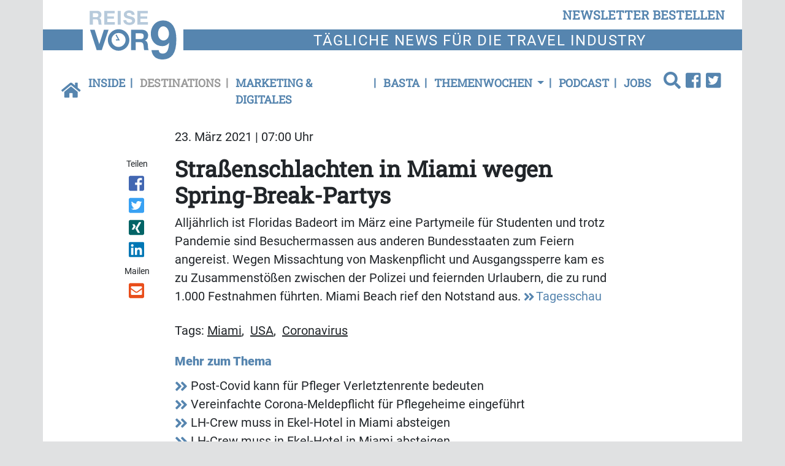

--- FILE ---
content_type: text/html; charset=UTF-8
request_url: https://www.reisevor9.de/destinations/strassenschlachten-in-miami-wegen-spring-break-partys
body_size: 9355
content:
<!DOCTYPE html>
<html class="no-js" lang="de-DE">
            <head>
                                <meta http-equiv="X-UA-Compatible" content="IE=edge,chrome=1">
    <meta name="viewport" content="width=device-width, initial-scale=1.0">
            
<title>
        Straßenschlachten in Miami wegen Spring-Break-Partys | Destinations
    </title>



<link rel="canonical" href="https://www.reisevor9.de/destinations/strassenschlachten-in-miami-wegen-spring-break-partys">

        <link rel="alternate" type="application/atom+xml" title="Atom feed" href="https://www.reisevor9.de/view/rss/145043">

                <script type="application/ld+json">{"@context":"http:\/\/schema.org","@type":"Article","author":{"@type":"Organization","logo":{"@type":"ImageObject","url":"https:\/\/www.reisevor9.de\/bundles\/newsmakerfrontend\/images\/logo_reise.png"},"name":"Reise Vor9"},"dateCreated":"2021-03-23T07:00:00+01:00","dateModified":"2021-03-22T13:52:59+01:00","datePublished":"2021-03-23T07:00:00+01:00","headline":"Stra\u00dfenschlachten in Miami wegen Spring-Break-Partys","isAccessibleForFree":true,"publisher":{"@type":"Organization","logo":{"@type":"ImageObject","url":"https:\/\/www.reisevor9.de\/bundles\/newsmakerfrontend\/images\/logo_reise.png"},"name":"Reise Vor9"},"mainEntityOfPage":{"@type":"WebPage","@id":"https:\/\/www.reisevor9.de\/destinations\/strassenschlachten-in-miami-wegen-spring-break-partys","breadcrumb":{"@type":"BreadcrumbList","itemListElement":[{"@type":"ListItem","item":{"@type":"WebPage","@id":"https:\/\/www.reisevor9.de\/","name":"Reise vor9"},"position":1},{"@type":"ListItem","item":{"@type":"WebPage","@id":"https:\/\/www.reisevor9.de\/destinations","name":"Destinations"},"position":2},{"@type":"ListItem","item":{"@type":"WebPage","@id":"https:\/\/www.reisevor9.de\/destinations\/strassenschlachten-in-miami-wegen-spring-break-partys","name":"2021-03-23 Stra\u00dfenschlachten in Miami wegen Spring-Break-Partys"},"position":3}],"itemListOrder":"Ascending","numberOfItems":3},"name":"Stra\u00dfenschlachten in Miami wegen Spring-Break-Partys","url":"https:\/\/www.reisevor9.de\/destinations\/strassenschlachten-in-miami-wegen-spring-break-partys"},"name":"Stra\u00dfenschlachten in Miami wegen Spring-Break-Partys","url":"https:\/\/www.reisevor9.de\/destinations\/strassenschlachten-in-miami-wegen-spring-break-partys"}</script>
    
    <link rel="shortcut icon" type="image/png" href="/assets/build/frontend_bundle/icons/reisevor9_favicon.12f5a8ea.png"/>

    <link rel="apple-touch-icon" type="image/png" href="/assets/build/frontend_bundle/icons/apple-touch-icon.8a6eb810.png"/>

        <script src="/assets/build/reise_frontend.f89e4438.js" defer></script>

                        <link rel="stylesheet" href="https://cdn.consentmanager.net/delivery/cmp.min.css" />
    
    <link rel="stylesheet" href="/assets/build/reise_frontend.eb46c0fb.css">

    <script type="text/plain" data-cmp-vendor="s1409" class="cmplazyload" data-cmp-src="https://www.google.com/recaptcha/api.js" async defer></script>

    <script>
    window.dataLayer = window.dataLayer || [];
            window.dataLayer.push({"Author":"Sabine Schreiber-Berger","ContentType":"article","ParentCategory":"Destinations","LoggedIn":"no","PublishYear":"2021","PublishMonth":"03","PublishDay":"23","tagAttributes":["data-cmp-vendor=s905,s26","type=text\/plain","class=cmplazyload"]});
    </script>

    
<!-- Google Tag Manager  -->
<script data-cmp-vendor=s905,s26 type=text/plain class=cmplazyload>(function(w,d,s,l,i){w[l]=w[l]||[];w[l].push({'gtm.start':
        new Date().getTime(),event:'gtm.js'});var f=d.getElementsByTagName(s)[0],
        j=d.createElement(s),dl=l!='dataLayer'?'&l='+l:'';j.async=true;j.src=
        'https://www.googletagmanager.com/gtm.js?id='+i+dl;f.parentNode.insertBefore(j,f);
    })(window,document,'script','dataLayer','GTM-WX7TSPM');</script>
<!-- End Google Tag Manager -->


                    </head>
                <body data-location_id="145043" class="bg-secondary">
                                                                                                    
    <script>window.gdprAppliesGlobally=true;if(!("cmp_id" in window)||window.cmp_id<1){window.cmp_id=0}if(!("cmp_cdid" in window)){window.cmp_cdid="b335e979f40d"}if(!("cmp_params" in window)){window.cmp_params=""}if(!("cmp_host" in window)){window.cmp_host="c.delivery.consentmanager.net"}if(!("cmp_cdn" in window)){window.cmp_cdn="cdn.consentmanager.net"}if(!("cmp_proto" in window)){window.cmp_proto="https:"}if(!("cmp_codesrc" in window)){window.cmp_codesrc="1"}window.cmp_getsupportedLangs=function(){var b=["DE","EN","FR","IT","NO","DA","FI","ES","PT","RO","BG","ET","EL","GA","HR","LV","LT","MT","NL","PL","SV","SK","SL","CS","HU","RU","SR","ZH","TR","UK","AR","BS"];if("cmp_customlanguages" in window){for(var a=0;a<window.cmp_customlanguages.length;a++){b.push(window.cmp_customlanguages[a].l.toUpperCase())}}return b};window.cmp_getRTLLangs=function(){var a=["AR"];if("cmp_customlanguages" in window){for(var b=0;b<window.cmp_customlanguages.length;b++){if("r" in window.cmp_customlanguages[b]&&window.cmp_customlanguages[b].r){a.push(window.cmp_customlanguages[b].l)}}}return a};window.cmp_getlang=function(j){if(typeof(j)!="boolean"){j=true}if(j&&typeof(cmp_getlang.usedlang)=="string"&&cmp_getlang.usedlang!==""){return cmp_getlang.usedlang}var g=window.cmp_getsupportedLangs();var c=[];var f=location.hash;var e=location.search;var a="languages" in navigator?navigator.languages:[];if(f.indexOf("cmplang=")!=-1){c.push(f.substr(f.indexOf("cmplang=")+8,2).toUpperCase())}else{if(e.indexOf("cmplang=")!=-1){c.push(e.substr(e.indexOf("cmplang=")+8,2).toUpperCase())}else{if("cmp_setlang" in window&&window.cmp_setlang!=""){c.push(window.cmp_setlang.toUpperCase())}else{if(a.length>0){for(var d=0;d<a.length;d++){c.push(a[d])}}}}}if("language" in navigator){c.push(navigator.language)}if("userLanguage" in navigator){c.push(navigator.userLanguage)}var h="";for(var d=0;d<c.length;d++){var b=c[d].toUpperCase();if(g.indexOf(b)!=-1){h=b;break}if(b.indexOf("-")!=-1){b=b.substr(0,2)}if(g.indexOf(b)!=-1){h=b;break}}if(h==""&&typeof(cmp_getlang.defaultlang)=="string"&&cmp_getlang.defaultlang!==""){return cmp_getlang.defaultlang}else{if(h==""){h="EN"}}h=h.toUpperCase();return h};(function(){var u=document;var v=u.getElementsByTagName;var h=window;var o="";var b="_en";if("cmp_getlang" in h){o=h.cmp_getlang().toLowerCase();if("cmp_customlanguages" in h){for(var q=0;q<h.cmp_customlanguages.length;q++){if(h.cmp_customlanguages[q].l.toUpperCase()==o.toUpperCase()){o="en";break}}}b="_"+o}function x(i,e){var w="";i+="=";var s=i.length;var d=location;if(d.hash.indexOf(i)!=-1){w=d.hash.substr(d.hash.indexOf(i)+s,9999)}else{if(d.search.indexOf(i)!=-1){w=d.search.substr(d.search.indexOf(i)+s,9999)}else{return e}}if(w.indexOf("&")!=-1){w=w.substr(0,w.indexOf("&"))}return w}var k=("cmp_proto" in h)?h.cmp_proto:"https:";if(k!="http:"&&k!="https:"){k="https:"}var g=("cmp_ref" in h)?h.cmp_ref:location.href;var j=u.createElement("script");j.setAttribute("data-cmp-ab","1");var c=x("cmpdesign","cmp_design" in h?h.cmp_design:"");var f=x("cmpregulationkey","cmp_regulationkey" in h?h.cmp_regulationkey:"");var r=x("cmpgppkey","cmp_gppkey" in h?h.cmp_gppkey:"");var n=x("cmpatt","cmp_att" in h?h.cmp_att:"");j.src=k+"//"+h.cmp_host+"/delivery/cmp.php?"+("cmp_id" in h&&h.cmp_id>0?"id="+h.cmp_id:"")+("cmp_cdid" in h?"&cdid="+h.cmp_cdid:"")+"&h="+encodeURIComponent(g)+(c!=""?"&cmpdesign="+encodeURIComponent(c):"")+(f!=""?"&cmpregulationkey="+encodeURIComponent(f):"")+(r!=""?"&cmpgppkey="+encodeURIComponent(r):"")+(n!=""?"&cmpatt="+encodeURIComponent(n):"")+("cmp_params" in h?"&"+h.cmp_params:"")+(u.cookie.length>0?"&__cmpfcc=1":"")+"&l="+o.toLowerCase()+"&o="+(new Date()).getTime();j.type="text/javascript";j.async=true;if(u.currentScript&&u.currentScript.parentElement){u.currentScript.parentElement.appendChild(j)}else{if(u.body){u.body.appendChild(j)}else{var t=v("body");if(t.length==0){t=v("div")}if(t.length==0){t=v("span")}if(t.length==0){t=v("ins")}if(t.length==0){t=v("script")}if(t.length==0){t=v("head")}if(t.length>0){t[0].appendChild(j)}}}var m="js";var p=x("cmpdebugunminimized","cmpdebugunminimized" in h?h.cmpdebugunminimized:0)>0?"":".min";var a=x("cmpdebugcoverage","cmp_debugcoverage" in h?h.cmp_debugcoverage:"");if(a=="1"){m="instrumented";p=""}var j=u.createElement("script");j.src=k+"//"+h.cmp_cdn+"/delivery/"+m+"/cmp"+b+p+".js";j.type="text/javascript";j.setAttribute("data-cmp-ab","1");j.async=true;if(u.currentScript&&u.currentScript.parentElement){u.currentScript.parentElement.appendChild(j)}else{if(u.body){u.body.appendChild(j)}else{var t=v("body");if(t.length==0){t=v("div")}if(t.length==0){t=v("span")}if(t.length==0){t=v("ins")}if(t.length==0){t=v("script")}if(t.length==0){t=v("head")}if(t.length>0){t[0].appendChild(j)}}}})();window.cmp_addFrame=function(b){if(!window.frames[b]){if(document.body){var a=document.createElement("iframe");a.style.cssText="display:none";if("cmp_cdn" in window&&"cmp_ultrablocking" in window&&window.cmp_ultrablocking>0){a.src="//"+window.cmp_cdn+"/delivery/empty.html"}a.name=b;document.body.appendChild(a)}else{window.setTimeout(window.cmp_addFrame,10,b)}}};window.cmp_rc=function(h){var b=document.cookie;var f="";var d=0;while(b!=""&&d<100){d++;while(b.substr(0,1)==" "){b=b.substr(1,b.length)}var g=b.substring(0,b.indexOf("="));if(b.indexOf(";")!=-1){var c=b.substring(b.indexOf("=")+1,b.indexOf(";"))}else{var c=b.substr(b.indexOf("=")+1,b.length)}if(h==g){f=c}var e=b.indexOf(";")+1;if(e==0){e=b.length}b=b.substring(e,b.length)}return(f)};window.cmp_stub=function(){var a=arguments;__cmp.a=__cmp.a||[];if(!a.length){return __cmp.a}else{if(a[0]==="ping"){if(a[1]===2){a[2]({gdprApplies:gdprAppliesGlobally,cmpLoaded:false,cmpStatus:"stub",displayStatus:"hidden",apiVersion:"2.0",cmpId:31},true)}else{a[2](false,true)}}else{if(a[0]==="getUSPData"){a[2]({version:1,uspString:window.cmp_rc("")},true)}else{if(a[0]==="getTCData"){__cmp.a.push([].slice.apply(a))}else{if(a[0]==="addEventListener"||a[0]==="removeEventListener"){__cmp.a.push([].slice.apply(a))}else{if(a.length==4&&a[3]===false){a[2]({},false)}else{__cmp.a.push([].slice.apply(a))}}}}}}};window.cmp_gpp_ping=function(){return{gppVersion:"1.0",cmpStatus:"stub",cmpDisplayStatus:"hidden",supportedAPIs:["tcfca","usnat","usca","usva","usco","usut","usct"],cmpId:31}};window.cmp_gppstub=function(){var a=arguments;__gpp.q=__gpp.q||[];if(!a.length){return __gpp.q}var g=a[0];var f=a.length>1?a[1]:null;var e=a.length>2?a[2]:null;if(g==="ping"){return window.cmp_gpp_ping()}else{if(g==="addEventListener"){__gpp.e=__gpp.e||[];if(!("lastId" in __gpp)){__gpp.lastId=0}__gpp.lastId++;var c=__gpp.lastId;__gpp.e.push({id:c,callback:f});return{eventName:"listenerRegistered",listenerId:c,data:true,pingData:window.cmp_gpp_ping()}}else{if(g==="removeEventListener"){var h=false;__gpp.e=__gpp.e||[];for(var d=0;d<__gpp.e.length;d++){if(__gpp.e[d].id==e){__gpp.e[d].splice(d,1);h=true;break}}return{eventName:"listenerRemoved",listenerId:e,data:h,pingData:window.cmp_gpp_ping()}}else{if(g==="getGPPData"){return{sectionId:3,gppVersion:1,sectionList:[],applicableSections:[0],gppString:"",pingData:window.cmp_gpp_ping()}}else{if(g==="hasSection"||g==="getSection"||g==="getField"){return null}else{__gpp.q.push([].slice.apply(a))}}}}}};window.cmp_msghandler=function(d){var a=typeof d.data==="string";try{var c=a?JSON.parse(d.data):d.data}catch(f){var c=null}if(typeof(c)==="object"&&c!==null&&"__cmpCall" in c){var b=c.__cmpCall;window.__cmp(b.command,b.parameter,function(h,g){var e={__cmpReturn:{returnValue:h,success:g,callId:b.callId}};d.source.postMessage(a?JSON.stringify(e):e,"*")})}if(typeof(c)==="object"&&c!==null&&"__uspapiCall" in c){var b=c.__uspapiCall;window.__uspapi(b.command,b.version,function(h,g){var e={__uspapiReturn:{returnValue:h,success:g,callId:b.callId}};d.source.postMessage(a?JSON.stringify(e):e,"*")})}if(typeof(c)==="object"&&c!==null&&"__tcfapiCall" in c){var b=c.__tcfapiCall;window.__tcfapi(b.command,b.version,function(h,g){var e={__tcfapiReturn:{returnValue:h,success:g,callId:b.callId}};d.source.postMessage(a?JSON.stringify(e):e,"*")},b.parameter)}if(typeof(c)==="object"&&c!==null&&"__gppCall" in c){var b=c.__gppCall;window.__gpp(b.command,function(h,g){var e={__gppReturn:{returnValue:h,success:g,callId:b.callId}};d.source.postMessage(a?JSON.stringify(e):e,"*")},"parameter" in b?b.parameter:null,"version" in b?b.version:1)}};window.cmp_setStub=function(a){if(!(a in window)||(typeof(window[a])!=="function"&&typeof(window[a])!=="object"&&(typeof(window[a])==="undefined"||window[a]!==null))){window[a]=window.cmp_stub;window[a].msgHandler=window.cmp_msghandler;window.addEventListener("message",window.cmp_msghandler,false)}};window.cmp_setGppStub=function(a){if(!(a in window)||(typeof(window[a])!=="function"&&typeof(window[a])!=="object"&&(typeof(window[a])==="undefined"||window[a]!==null))){window[a]=window.cmp_gppstub;window[a].msgHandler=window.cmp_msghandler;window.addEventListener("message",window.cmp_msghandler,false)}};window.cmp_addFrame("__cmpLocator");if(!("cmp_disableusp" in window)||!window.cmp_disableusp){window.cmp_addFrame("__uspapiLocator")}if(!("cmp_disabletcf" in window)||!window.cmp_disabletcf){window.cmp_addFrame("__tcfapiLocator")}if(!("cmp_disablegpp" in window)||!window.cmp_disablegpp){window.cmp_addFrame("__gppLocator")}window.cmp_setStub("__cmp");if(!("cmp_disabletcf" in window)||!window.cmp_disabletcf){window.cmp_setStub("__tcfapi")}if(!("cmp_disableusp" in window)||!window.cmp_disableusp){window.cmp_setStub("__uspapi")}if(!("cmp_disablegpp" in window)||!window.cmp_disablegpp){window.cmp_setGppStub("__gpp")};</script>

                                                        <xrow-cmp data-plugin-name="consentmanager" data-vendor-list='[{"identifier":"podigee","name":"Podigee.io","id":"c15315"},{"identifier":"youtube","name":"YouTube","id":"s30"},{"identifier":"facebook","name":"Facebook","id":"s7"},{"identifier":"instagram","name":"Instagram","id":"s14"},{"identifier":"twitter","name":"Twitter","id":"s34"}]'></xrow-cmp>
            
            <!-- Google Tag Manager (noscript) -->
<noscript><iframe src="https://www.googletagmanager.com/ns.html?id=GTM-WX7TSPM" height="0" width="0" style="display:none;visibility:hidden"></iframe></noscript>
<!-- End Google Tag Manager (noscript) -->

            <div class="double-padding-container bg-white">
                                        
                                                        <header class="mb-3">
        <div class="double-padding-row mb-4">
            <div class="col-6 col-lg-3 order-lg-2 headline-logo-bg py-2">
                <a class="logo" href="/">
                    <img alt="Logo von Reise vor 9" src="/assets/build/frontend_bundle/images/logo_reise_white_bg.a912671d.svg">
                </a>
            </div>
            <div class="col-6 col-lg-12 order-lg-1 d-flex justify-content-end align-items-end">
                <button type="button" class="btn btn-link header-links float-end py-2" data-bs-toggle="modal" data-bs-target="#newsletterModal">
                    newsletter bestellen
                </button>
            </div>
            <div class="col-12 col-lg-9 order-last headline-text-bg headline-text">
                <p>T&auml;gliche News f&uuml;r die Travel Industry</p>

            </div>
        </div>
                            <nav class="header-links navbar navbar-expand-lg navbar-light bg-white w-100">
    <a class="navbar-brand" href="https://www.reisevor9.de/">
        <icon class="fa fa-home-button"></icon>
    </a>
    <button class="navbar-toggler" type="button" data-bs-toggle="collapse" data-bs-target="#navbarCollapse" aria-controls="navbarCollapse" aria-expanded="true" aria-label="Toggle navigation">
        <icon class="fa fa-menu"></icon>
    </button>
    <div class="navbar-collapse collapse" id="navbarCollapse" style="">
        <ul class="navbar-nav me-auto w-100">
                            <li class="nav-item first">
                                            <a href="/inside" class="nav-link">Inside</a>
                                    </li>
                            <li class="nav-item active">
                                            <a href="/destinations" class="nav-link">Destinations</a>
                                    </li>
                            <li class="nav-item">
                                            <a href="/marketing-digitales" class="nav-link">Marketing &amp; Digitales</a>
                                    </li>
                            <li class="nav-item">
                                            <a href="/basta" class="nav-link">Basta</a>
                                    </li>
                            <li class="nav-item dropdown">
                                            <a class="nav-link dropdown-toggle" href="#" role="button" data-bs-toggle="dropdown" aria-haspopup="true" aria-expanded="false">
                            Themenwochen
                        </a>
                        <ul class="dropdown-menu">
                                                            <li class="dropdown-item">
                                    <a href="/themenwochen/discover-airlines-irland" class="nav-link">Discover Airlines &amp; Irland</a>
                                </li>
                                                            <li class="dropdown-item">
                                    <a href="/themenwochen/msc-cruises" class="nav-link">MSC Cruises</a>
                                </li>
                                                            <li class="dropdown-item">
                                    <a href="/themenwochen/condor-madeira" class="nav-link">Condor &amp; Madeira</a>
                                </li>
                                                            <li class="dropdown-item">
                                    <a href="/themenwochen/teneriffa" class="nav-link">Teneriffa</a>
                                </li>
                                                            <li class="dropdown-item">
                                    <a href="/themenwochen/usa" class="nav-link">USA</a>
                                </li>
                                                            <li class="dropdown-item">
                                    <a href="/themenwochen/a-rosa-woche" class="nav-link">A-ROSA Woche</a>
                                </li>
                                                            <li class="dropdown-item">
                                    <a href="/themenwochen/discover-airlines-nordische-laender" class="nav-link">Discover Airlines &amp; Nordische Länder</a>
                                </li>
                                                            <li class="dropdown-item">
                                    <a href="/themenwochen/condor-jamaika" class="nav-link">Condor &amp; Jamaika</a>
                                </li>
                                                            <li class="dropdown-item">
                                    <a href="/themenwochen/abu-dhabi2" class="nav-link">Abu Dhabi</a>
                                </li>
                                                            <li class="dropdown-item">
                                    <a href="/themenwochen/irland" class="nav-link">Irland</a>
                                </li>
                                                            <li class="dropdown-item">
                                    <a href="/themenwochen/condor-antigua" class="nav-link">Condor &amp; Antigua</a>
                                </li>
                                                            <li class="dropdown-item">
                                    <a href="/themenwochen/thurgau-travel2" class="nav-link">Thurgau Travel</a>
                                </li>
                                                            <li class="dropdown-item">
                                    <a href="/themenwochen/oman" class="nav-link">Oman</a>
                                </li>
                                                            <li class="dropdown-item">
                                    <a href="/themenwochen/discover-airlines-alberta" class="nav-link">Discover Airlines &amp; Alberta</a>
                                </li>
                                                            <li class="dropdown-item">
                                    <a href="/themenwochen/chile" class="nav-link">Chile</a>
                                </li>
                                                            <li class="dropdown-item">
                                    <a href="/themenwochen/aldiana2" class="nav-link">Aldiana</a>
                                </li>
                                                            <li class="dropdown-item">
                                    <a href="/themenwochen/discover-airlines-tulum" class="nav-link">Discover Airlines &amp; Tulum</a>
                                </li>
                                                            <li class="dropdown-item">
                                    <a href="/themenwochen/nicko-cruises-weltreise2" class="nav-link">nicko cruises Weltreise</a>
                                </li>
                                                            <li class="dropdown-item">
                                    <a href="/themenwochen/suedafrika" class="nav-link">Südafrika</a>
                                </li>
                                                            <li class="dropdown-item">
                                    <a href="/themenwochen/saskatchewan2" class="nav-link">Saskatchewan</a>
                                </li>
                                                    </ul>
                                    </li>
                            <li class="nav-item">
                                            <a href="/podcast" class="nav-link">Podcast</a>
                                    </li>
                            <li class="nav-item last me-auto">
                                            <a href="/jobs" class="nav-link">Jobs</a>
                                    </li>
                        <li class="dropstart">
                <div class="dropdown-menu nm-search-dropdown">
                    <form name="simple_search" method="get" action="/page/search" id="search-box" class="navbar-form form-search">
    <div class="input-group">
        <input type="search" id="simple_search_searchText" name="simple_search[searchText]" required="required" class="form-control" placeholder="Suchen" />
        <div class="input-group-append">
            <button type="submit" id="simple_search_save" name="simple_search[save]" class="btn fa fa-search"> </button>
        </div>
    </div>
</form>

                </div>
                <a id="search-button" class="dropdown-toggle" data-bs-toggle="dropdown" aria-haspopup="true" aria-expanded="false">
                    <icon class="fa fa-search"></icon>
                </a>
            </li>
                <li>
        <a href="https://www.facebook.com/Redaktion.Reisevor9/">
            <icon class="fa fa-facebook-square"></icon>
        </a>
    </li>
    <li>
        <a href="https://twitter.com/Reisevor9de">
            <icon class="fa fa-twitter-square"></icon>
        </a>
    </li>
        </ul>
    </div>
</nav>

            </header>
                
                                        <!-- Modal -->
    <div class="modal fade" id="newsletterModal" tabindex="-1" role="dialog" aria-labelledby="newsletter-modal-title" aria-hidden="true">
        <div class="modal-dialog modal-dialog-centered" role="document">
            <div class="modal-content">
                <div class="modal-body">
                    <button type="button" class="btn-close" data-bs-dismiss="modal" aria-label="Close">
                        <span class="d-none d-md-inline-block fa fa-close-circle" aria-hidden="false"></span>
                    </button>
                    <div class="register-form-logo mx-auto d-block">
                        <img alt="Logo von Reise vor 9" src="/assets/build/frontend_bundle/images/logo_reise_white_bg.a912671d.svg">
                    </div>
                            
<div id="newsletter-register-body">
            <div id="newsletter-modal-title" class="register-form-headline text-center">
            <span>Newsletter</span>
        </div>
        <div class="register-form-text text-center mt-4">
            <p>Ja, ich möchte den Newsletter Reise vor9 täglich lesen. Ich erhalte Reise vor9 kostenlos und kann der Bestellung des 
               Newsletters jederzeit form- und kostenlos widersprechen. Meine Daten werden ausschließlich zum Versand des Newsletters und 
               zur Erfolgsmessung genutzt und nicht an Dritte weitergegeben. Damit bin ich einverstanden und akzeptiere die <a href="https://www.reisevor9.de/datenschutz">Datenschutzerklärung</a>.</p>
            <p>Wenn Sie sich einmal von unserem Newsletter abgemeldet haben – zum Beispiel während Ihres Urlaubs – funktioniert diese Anmeldung nicht mehr. 
               In diesem Fall oder wenn Sie Probleme mit der Anmeldung haben, rufen Sie uns bitte an unter <b>06021/5830289</b> oder schicken Sie uns eine E-Mail 
               an <a href = "mailto:info@gloobi.de">info@gloobi.de</a>.</p>
        </div>
        <div>
                        <form name="form" method="post">
                <div class="row">
                    <div class="col-12">
                        <div class="input-group register-form-group">
                                <div class="input-group-text register-form-email-label"><label for="form_email" class="required">E-Mail Adresse</label></div>
                            <input type="email" id="form_email" name="form[email]" required="required" class="form-control" />
                            </div>
                        </div>
                    
                </div>
                <div class="g-recaptcha mt-3" data-callback="recaptchaCallback" data-sitekey="6Lc45j8aAAAAADDJL291oKV33wyo7Vv_vq1gsTZI"></div>
                <div id="captcha_warning" class="text-danger register-form-text mt-3 d-none"></div>
                <div class="row mt-3">
                    <div class="col-12 d-flex justify-content-end">
                    <button type="submit" id="form_save" name="form[save]" class="register-form-group register-form-button">Jetzt anmelden</button>
                    </div>
                </div>
            </form>
        </div>
    </div>

                </div>
            </div>
        </div>
    </div>
                
                    <main class="view-full type-article">
                    <div class="row">
                <date class="col-sm-10 offset-sm-2 article-paragraph mb-3" datetime="2021-03-23T07:00:00+01:00">
                    23. März 2021 | 07:00 Uhr
                </date>
                            </div>
                            <div class="row">
                                    <social class="col-sm-2 col-lg-1 offset-lg-1 text-start text-sm-center mb-3 mb-sm-0"><span class="shared-icons-text me-2 me-sm-0">Teilen</span><a class="d-sm-block me-2 me-sm-0" target="_blank" href="//www.facebook.com/sharer/sharer.php?u=https%3A%2F%2Fwww.reisevor9.de%2Fdestinations%2Fstrassenschlachten-in-miami-wegen-spring-break-partys" title="Artikel auf Facebook teilen" rel="nofollow"><div class="icon icon-facebook"></div></a><a class="d-sm-block me-2 me-sm-0" target="_blank" href="//twitter.com/share?url=https%3A%2F%2Fwww.reisevor9.de%2Fdestinations%2Fstrassenschlachten-in-miami-wegen-spring-break-partys&via=vor9&text=2021-03-23%20Stra%C3%9Fenschlachten%20in%20Miami%20wegen%20Spring-Break-Partys" title="Artikel auf Twitter teilen" rel="nofollow"><div class="icon icon-twitter"></div></a><a class="d-sm-block me-2 me-sm-0" target="_blank" href="//www.xing.com/app/user?op=share;url=https%3A%2F%2Fwww.reisevor9.de%2Fdestinations%2Fstrassenschlachten-in-miami-wegen-spring-break-partys" title="Artikel auf Xing teilen" rel="nofollow"><div class="icon icon-xing"></div></a><a class="d-sm-block me-2 me-sm-0" target="_blank" href="//www.linkedin.com/shareArticle?mini=true&url=https%3A%2F%2Fwww.reisevor9.de%2Fdestinations%2Fstrassenschlachten-in-miami-wegen-spring-break-partys&title=2021-03-23%20Stra%C3%9Fenschlachten%20in%20Miami%20wegen%20Spring-Break-Partys"  title="Artikel auf LinkedIn Plus teilen" rel="nofollow"><div class="icon icon-linked-in"></div></a><span class="shared-icons-text me-2 me-sm-0 shared-icons-text-mail">Mailen</span><a class="d-sm-block me-2 me-sm-0" href="mailto:?Subject=Ich%20habe%20gerade%20diesen%20lesenswerten%20Beitrag%20gefunden%3A%20&body=Ich%20habe%20gerade%20diesen%20lesenswerten%20Beitrag%20gefunden%3A%20https%3A%2F%2Fwww.reisevor9.de%2Fdestinations%2Fstrassenschlachten-in-miami-wegen-spring-break-partys"  title="Seite weiterempfehlen" rel="nofollow"><div class="icon icon-email"></div></a></social>                                                    <div class="col-sm-10 col-lg-8">
                                                                                    <h1>
                                    <span class="text-break ezstring-field">Straßenschlachten in Miami wegen Spring-Break-Partys</span>
                                </h1>
                            
                                                                                                                                                                                                                                                                            
                            
                                                                                                <div class="clearfix mb-4 ezrichtext-field"><p>Allj&auml;hrlich ist Floridas Badeort im M&auml;rz eine Partymeile f&uuml;r Studenten und trotz Pandemie sind Besuchermassen aus anderen Bundesstaaten zum Feiern angereist. Wegen Missachtung von Maskenpflicht und Ausgangssperre kam es zu&nbsp;Zusammenst&ouml;&szlig;en zwischen der Polizei und feiernden Urlaubern, die zu rund 1.000 Festnahmen f&uuml;hrten. Miami Beach rief den Notstand aus. <a href="https://www.tagesschau.de/ausland/coronavirus-miami-feiern-101.html" target="_blank">Tagesschau</a></p>
</div>

                                                            
                                                                                            <aside>
                                                                                <section class="keywords mb-3">
        <h2 class="d-inline">Tags:</h2>
        <ul class="d-inline p-0">
                           <li class="d-inline">
                    <a href="/medien/tags/miami" class="text-dark text-underline">Miami</a>,&nbsp;
                </li>
                           <li class="d-inline">
                    <a href="/medien/tags/usa" class="text-dark text-underline">USA</a>,&nbsp;
                </li>
                           <li class="d-inline">
                    <a href="/medien/tags/coronavirus" class="text-dark text-underline">Coronavirus</a>&nbsp;
                </li>
                   </ul>
    </section>

                                    
                                        <section class="related-articles">
        <h2 class="fw-bold font-size-md text-primary mb-2">Mehr zum Thema</h2>
        <ul class="p-0">
                            <li>
                    <a href="https://www.carevor9.de/care-management/post-covid-kann-fuer-pfleger-verletztenrente-bedeuten">
                        <icon class="fa fa-medium fa-angle-double-right"></icon>
                        <span class="text-dark ezstring-field">Post-Covid kann für Pfleger Verletztenrente bedeuten</span>
                    </a>
                </li>
                            <li>
                    <a href="https://www.carevor9.de/care-management/vereinfachte-corona-meldepflicht-fuer-pflegeheime-eingefuehrt">
                        <icon class="fa fa-medium fa-angle-double-right"></icon>
                        <span class="text-dark ezstring-field">Vereinfachte Corona-Meldepflicht für Pflegeheime eingeführt</span>
                    </a>
                </li>
                            <li>
                    <a href="https://www.hotelvor9.de/check-out/lh-crew-muss-in-ekel-hotel-in-miami-absteigen">
                        <icon class="fa fa-medium fa-angle-double-right"></icon>
                        <span class="text-dark ezstring-field">LH-Crew muss in Ekel-Hotel in Miami absteigen</span>
                    </a>
                </li>
                            <li>
                    <a href="https://www.countervor9.de/tschuess/lh-crew-muss-in-ekel-hotel-in-miami-absteigen">
                        <icon class="fa fa-medium fa-angle-double-right"></icon>
                        <span class="text-dark ezstring-field">LH-Crew muss in Ekel-Hotel in Miami absteigen</span>
                    </a>
                </li>
                            <li>
                    <a href="https://www.countervor9.de/weekend/travel/auf-den-spuren-von-stranger-things-in-georgia">
                        <icon class="fa fa-medium fa-angle-double-right"></icon>
                        <span class="text-dark ezstring-field">Auf den Spuren von Stranger Things in Georgia</span>
                    </a>
                </li>
                            <li>
                    <a href="https://www.hotelvor9.de/check-out/ein-gamer-hotel-zum-uebernachten-und-kaufen">
                        <icon class="fa fa-medium fa-angle-double-right"></icon>
                        <span class="text-dark ezstring-field">Ein Gamer-Hotel zum Übernachten und Kaufen</span>
                    </a>
                </li>
                    </ul>
    </section>

                                </aside>
                                                                                                        </div>
                            </div>
            </main>
                        <div class="mt-3">
        <div class="row mb-4">
            <div class="col-md-6">            </div>
            <div class="col-md-6">                    <div class="leadbanner-bottom-half-ad">
                        

                                <article class="block-tile mb-0">
                                                <div class="border rounded shadow-sm h-100 flex-column d-flex">
                                                                                                    <div class="tile-body flex-grow-1 d-flex flex-column">
                                                                                                                                                <advert>
                                    <span class="ad-caption">Anzeige</span>
                                                        <a href="https://www.reisevor9.de/api/v1/tracking/click/282389/aHR0cHMlM0ElMkYlMkZ3d3cucmVpc2V2b3I5LmRlJTJGaW5zaWRlJTJGcG9kY2FzdC13aWUtcmFpbmVyLXN0b2xsLWRlbi1nZW5lcmF0aW9uc3dlY2hzZWwtZXJsZWJ0ZQ==%3Futm_source=newsletter%26utm_medium=email%26utm_campaign=" rel="nofollow" target="_blank">
                                                                                                            <img src="https://www.reisevor9.de/api/v1/tracking/view/282389/282389" alt="" height="100%" width="100%" class="img-fluid"/>

                                                                            </a>
                        </advert>


                
                                                                                                            </div>
                                                </div>
        
                                </article>
                                                </div>
                            </div>
        </div>
    </div>
                                    <footer>
    <div class="double-padding-row bg-primary pt-3 px-4">
                    <div class="col-lg-2 col-sm-6 col-12 mb-4">
                <p class="mb-3 fw-bold text-uppercase footer-headline">Service</p>
                                    <nav>
            <a class="footer-link d-block" href="/kontakt">
            <icon class="fa fa-small fa-angle-double-right"></icon>
            Kontakt
        </a>
            <a class="footer-link d-block" href="/ueber-uns">
            <icon class="fa fa-small fa-angle-double-right"></icon>
            Über uns
        </a>
            <a class="footer-link d-block" href="/impressum">
            <icon class="fa fa-small fa-angle-double-right"></icon>
            Impressum
        </a>
            <a class="footer-link d-block" href="/mediadaten">
            <icon class="fa fa-small fa-angle-double-right"></icon>
            Mediadaten
        </a>
            <a class="footer-link d-block" href="/datenschutz">
            <icon class="fa fa-small fa-angle-double-right"></icon>
            Datenschutz
        </a>
            <a class="footer-link d-block" href="/agb">
            <icon class="fa fa-small fa-angle-double-right"></icon>
            AGB
        </a>
            <a class="footer-link d-block" href="/rss-feed">
            <icon class="fa fa-small fa-angle-double-right"></icon>
            RSS-Feed
        </a>
            <a class="footer-link d-block" href="/newsletter-bestellen">
            <icon class="fa fa-small fa-angle-double-right"></icon>
            Newsletter bestellen
        </a>
    </nav>

                            </div>
        
        <div class="col-lg-2 col-sm-6 col-12 mb-4">
            <p class="mb-3 fw-bold text-uppercase footer-headline">News</p>
                            <nav>
            <a class="footer-link d-block" href="/inside">
            <icon class="fa fa-small fa-angle-double-right"></icon>
            Inside
        </a>
            <a class="footer-link d-block" href="/destinations">
            <icon class="fa fa-small fa-angle-double-right"></icon>
            Destinations
        </a>
            <a class="footer-link d-block" href="/marketing-digitales">
            <icon class="fa fa-small fa-angle-double-right"></icon>
            Marketing &amp; Digitales
        </a>
            <a class="footer-link d-block" href="/basta">
            <icon class="fa fa-small fa-angle-double-right"></icon>
            Basta
        </a>
            <a class="footer-link d-block" href="/themenwochen">
            <icon class="fa fa-small fa-angle-double-right"></icon>
            Themenwochen
        </a>
            <a class="footer-link d-block" href="/podcast">
            <icon class="fa fa-small fa-angle-double-right"></icon>
            Podcast
        </a>
            <a class="footer-link d-block" href="/jobs">
            <icon class="fa fa-small fa-angle-double-right"></icon>
            Jobs
        </a>
    </nav>

                    </div>

                    <div class="col-lg-3 col-sm-6 mb-4">
                <p class="mb-4 fw-bold text-uppercase footer-headline">Kennen Sie auch?</p>
                <div class="rounded white d-inline-block pe-4 ps-4 pt-3 pb-3">
                                            <a class="d-block" href="https://www.countervor9.de/">
        <img class="icon-logo d-flex" src="/assets/build/frontend_bundle/images/Logo_Counter.8a2e7ef8.svg">
    </a>
    <a class="d-block" href="https://www.hotelvor9.de/">
        <img class="icon-logo d-flex" src="/assets/build/frontend_bundle/images/Logo_Hotel.faf748a2.svg">
    </a>
                </div>
            </div>
        
        <div class="col-lg col-sm-6 mb-4">
            <div class="col-xl-6 col-sm px-0 mb-4 float-start">
                <p class="mb-4 fw-bold text-uppercase footer-headline">Folgen Sie uns</p>
                    <div class="d-flex">
                            <a class="fa fa-facebook-square text-white" href="https://www.facebook.com/Redaktion.Reisevor9/">
        <span class="visually-hidden">Find us on Facebook</span>
    </a>
    <a class="fa fa-twitter-square text-white ms-1" href="https://twitter.com/Reisevor9de">
        <span class="visually-hidden">Follow us on Twitter</span>
    </a>
                    </div>
            </div>

            <div class="col-xl-6 col-sm px-0 float-start">
                <p class="mb-3 fw-bold text-uppercase footer-headline">Newsletter bestellen</p>
                <div class="input-group">
                    <input type="email" class="form-control input-footer" data-bs-toggle="modal" data-bs-target="#newsletterModal" placeholder="Emailadresse"/>
                    <button class="button-double-arrow rounded-end" data-bs-toggle="modal" data-bs-target="#newsletterModal" type="button">
                        <icon class="fa fa-angle-double-right"></icon>
                    </button>
                </div>
            </div>
        </div>
    </div>

            <div class="double-padding-row bg-primary font-footer-copyright-sign d-block pb-2 text-center">
            Copyright 2018 B &amp; W Newsmaker Medien GmbH
        </div>
    </footer>
                
                                            </div>
        </body>
    </html>
